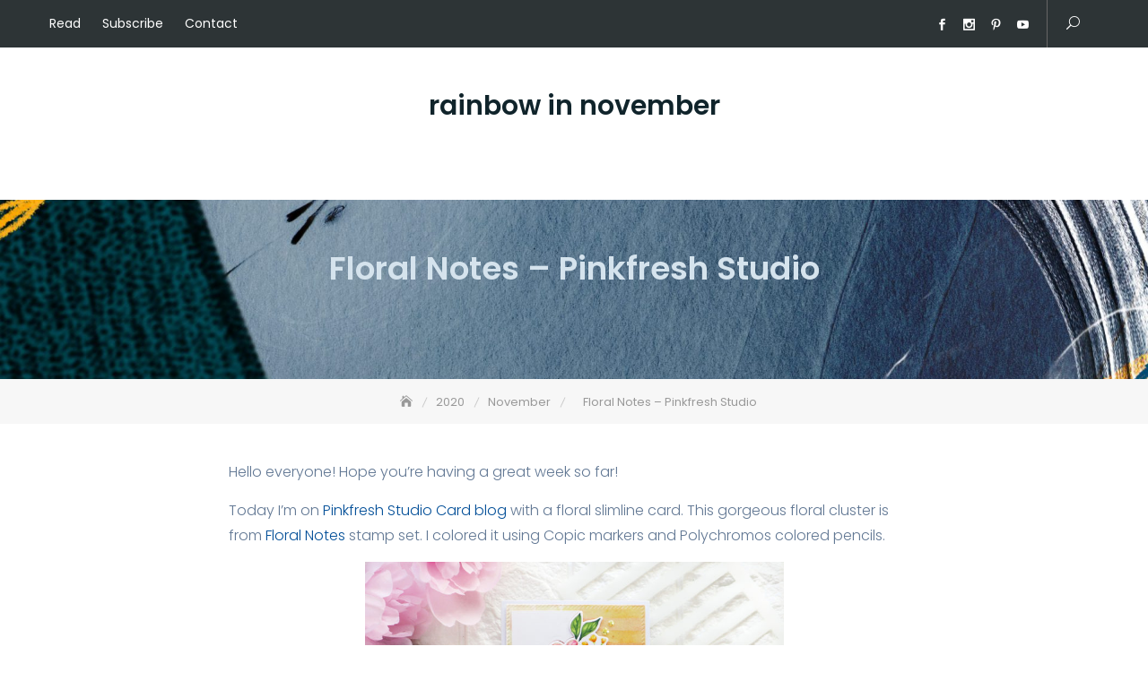

--- FILE ---
content_type: text/html; charset=UTF-8
request_url: https://rainbowinnovember.com/2020/11/floral-notes-pinkfresh-studio/
body_size: 15050
content:
<!DOCTYPE html>
<html lang="en-US">
<head>
	<meta charset="UTF-8">
	<meta name="viewport" content="width=device-width, initial-scale=1">
	<link rel="profile" href="https://gmpg.org/xfn/11">
	<title>Floral Notes &#8211; Pinkfresh Studio &#8211; rainbow in november</title>
<meta name='robots' content='max-image-preview:large' />
<link rel='dns-prefetch' href='//fonts.googleapis.com' />
<link rel="alternate" type="application/rss+xml" title="rainbow in november &raquo; Feed" href="https://rainbowinnovember.com/feed/" />
<link rel="alternate" type="application/rss+xml" title="rainbow in november &raquo; Comments Feed" href="https://rainbowinnovember.com/comments/feed/" />
<link rel="alternate" type="application/rss+xml" title="rainbow in november &raquo; Floral Notes &#8211; Pinkfresh Studio Comments Feed" href="https://rainbowinnovember.com/2020/11/floral-notes-pinkfresh-studio/feed/" />
<link rel="alternate" title="oEmbed (JSON)" type="application/json+oembed" href="https://rainbowinnovember.com/wp-json/oembed/1.0/embed?url=https%3A%2F%2Frainbowinnovember.com%2F2020%2F11%2Ffloral-notes-pinkfresh-studio%2F" />
<link rel="alternate" title="oEmbed (XML)" type="text/xml+oembed" href="https://rainbowinnovember.com/wp-json/oembed/1.0/embed?url=https%3A%2F%2Frainbowinnovember.com%2F2020%2F11%2Ffloral-notes-pinkfresh-studio%2F&#038;format=xml" />
<style id='wp-img-auto-sizes-contain-inline-css' type='text/css'>
img:is([sizes=auto i],[sizes^="auto," i]){contain-intrinsic-size:3000px 1500px}
/*# sourceURL=wp-img-auto-sizes-contain-inline-css */
</style>
<style id='wp-emoji-styles-inline-css' type='text/css'>

	img.wp-smiley, img.emoji {
		display: inline !important;
		border: none !important;
		box-shadow: none !important;
		height: 1em !important;
		width: 1em !important;
		margin: 0 0.07em !important;
		vertical-align: -0.1em !important;
		background: none !important;
		padding: 0 !important;
	}
/*# sourceURL=wp-emoji-styles-inline-css */
</style>
<link rel='stylesheet' id='wp-block-library-css' href='https://rainbowinnovember.com/wp-includes/css/dist/block-library/style.min.css?ver=6.9' type='text/css' media='all' />
<style id='wp-block-library-theme-inline-css' type='text/css'>
.wp-block-audio :where(figcaption){color:#555;font-size:13px;text-align:center}.is-dark-theme .wp-block-audio :where(figcaption){color:#ffffffa6}.wp-block-audio{margin:0 0 1em}.wp-block-code{border:1px solid #ccc;border-radius:4px;font-family:Menlo,Consolas,monaco,monospace;padding:.8em 1em}.wp-block-embed :where(figcaption){color:#555;font-size:13px;text-align:center}.is-dark-theme .wp-block-embed :where(figcaption){color:#ffffffa6}.wp-block-embed{margin:0 0 1em}.blocks-gallery-caption{color:#555;font-size:13px;text-align:center}.is-dark-theme .blocks-gallery-caption{color:#ffffffa6}:root :where(.wp-block-image figcaption){color:#555;font-size:13px;text-align:center}.is-dark-theme :root :where(.wp-block-image figcaption){color:#ffffffa6}.wp-block-image{margin:0 0 1em}.wp-block-pullquote{border-bottom:4px solid;border-top:4px solid;color:currentColor;margin-bottom:1.75em}.wp-block-pullquote :where(cite),.wp-block-pullquote :where(footer),.wp-block-pullquote__citation{color:currentColor;font-size:.8125em;font-style:normal;text-transform:uppercase}.wp-block-quote{border-left:.25em solid;margin:0 0 1.75em;padding-left:1em}.wp-block-quote cite,.wp-block-quote footer{color:currentColor;font-size:.8125em;font-style:normal;position:relative}.wp-block-quote:where(.has-text-align-right){border-left:none;border-right:.25em solid;padding-left:0;padding-right:1em}.wp-block-quote:where(.has-text-align-center){border:none;padding-left:0}.wp-block-quote.is-large,.wp-block-quote.is-style-large,.wp-block-quote:where(.is-style-plain){border:none}.wp-block-search .wp-block-search__label{font-weight:700}.wp-block-search__button{border:1px solid #ccc;padding:.375em .625em}:where(.wp-block-group.has-background){padding:1.25em 2.375em}.wp-block-separator.has-css-opacity{opacity:.4}.wp-block-separator{border:none;border-bottom:2px solid;margin-left:auto;margin-right:auto}.wp-block-separator.has-alpha-channel-opacity{opacity:1}.wp-block-separator:not(.is-style-wide):not(.is-style-dots){width:100px}.wp-block-separator.has-background:not(.is-style-dots){border-bottom:none;height:1px}.wp-block-separator.has-background:not(.is-style-wide):not(.is-style-dots){height:2px}.wp-block-table{margin:0 0 1em}.wp-block-table td,.wp-block-table th{word-break:normal}.wp-block-table :where(figcaption){color:#555;font-size:13px;text-align:center}.is-dark-theme .wp-block-table :where(figcaption){color:#ffffffa6}.wp-block-video :where(figcaption){color:#555;font-size:13px;text-align:center}.is-dark-theme .wp-block-video :where(figcaption){color:#ffffffa6}.wp-block-video{margin:0 0 1em}:root :where(.wp-block-template-part.has-background){margin-bottom:0;margin-top:0;padding:1.25em 2.375em}
/*# sourceURL=/wp-includes/css/dist/block-library/theme.min.css */
</style>
<style id='classic-theme-styles-inline-css' type='text/css'>
/*! This file is auto-generated */
.wp-block-button__link{color:#fff;background-color:#32373c;border-radius:9999px;box-shadow:none;text-decoration:none;padding:calc(.667em + 2px) calc(1.333em + 2px);font-size:1.125em}.wp-block-file__button{background:#32373c;color:#fff;text-decoration:none}
/*# sourceURL=/wp-includes/css/classic-themes.min.css */
</style>
<style id='wppb-edit-profile-style-inline-css' type='text/css'>


/*# sourceURL=https://rainbowinnovember.com/wp-content/plugins/profile-builder/assets/misc/gutenberg/blocks/build/edit-profile/style-index.css */
</style>
<style id='wppb-login-style-inline-css' type='text/css'>


/*# sourceURL=https://rainbowinnovember.com/wp-content/plugins/profile-builder/assets/misc/gutenberg/blocks/build/login/style-index.css */
</style>
<style id='wppb-recover-password-style-inline-css' type='text/css'>


/*# sourceURL=https://rainbowinnovember.com/wp-content/plugins/profile-builder/assets/misc/gutenberg/blocks/build/recover-password/style-index.css */
</style>
<style id='wppb-register-style-inline-css' type='text/css'>


/*# sourceURL=https://rainbowinnovember.com/wp-content/plugins/profile-builder/assets/misc/gutenberg/blocks/build/register/style-index.css */
</style>
<link rel='stylesheet' id='wp-components-css' href='https://rainbowinnovember.com/wp-includes/css/dist/components/style.min.css?ver=6.9' type='text/css' media='all' />
<link rel='stylesheet' id='wp-preferences-css' href='https://rainbowinnovember.com/wp-includes/css/dist/preferences/style.min.css?ver=6.9' type='text/css' media='all' />
<link rel='stylesheet' id='wp-block-editor-css' href='https://rainbowinnovember.com/wp-includes/css/dist/block-editor/style.min.css?ver=6.9' type='text/css' media='all' />
<link rel='stylesheet' id='wp-reusable-blocks-css' href='https://rainbowinnovember.com/wp-includes/css/dist/reusable-blocks/style.min.css?ver=6.9' type='text/css' media='all' />
<link rel='stylesheet' id='wp-patterns-css' href='https://rainbowinnovember.com/wp-includes/css/dist/patterns/style.min.css?ver=6.9' type='text/css' media='all' />
<link rel='stylesheet' id='wp-editor-css' href='https://rainbowinnovember.com/wp-includes/css/dist/editor/style.min.css?ver=6.9' type='text/css' media='all' />
<link rel='stylesheet' id='cb-common-css-css' href='https://rainbowinnovember.com/wp-content/plugins/creative-blocks/dist/blocks.style.build.css?ver=6.9' type='text/css' media='all' />
<link rel='stylesheet' id='font-awesome-css' href='https://rainbowinnovember.com/wp-content/plugins/elementor/assets/lib/font-awesome/css/font-awesome.min.css?ver=4.7.0' type='text/css' media='all' />
<link rel='stylesheet' id='mpp_gutenberg-css' href='https://rainbowinnovember.com/wp-content/plugins/profile-builder/add-ons-free/user-profile-picture/dist/blocks.style.build.css?ver=2.6.0' type='text/css' media='all' />
<style id='global-styles-inline-css' type='text/css'>
:root{--wp--preset--aspect-ratio--square: 1;--wp--preset--aspect-ratio--4-3: 4/3;--wp--preset--aspect-ratio--3-4: 3/4;--wp--preset--aspect-ratio--3-2: 3/2;--wp--preset--aspect-ratio--2-3: 2/3;--wp--preset--aspect-ratio--16-9: 16/9;--wp--preset--aspect-ratio--9-16: 9/16;--wp--preset--color--black: #000000;--wp--preset--color--cyan-bluish-gray: #abb8c3;--wp--preset--color--white: #ffffff;--wp--preset--color--pale-pink: #f78da7;--wp--preset--color--vivid-red: #cf2e2e;--wp--preset--color--luminous-vivid-orange: #ff6900;--wp--preset--color--luminous-vivid-amber: #fcb900;--wp--preset--color--light-green-cyan: #7bdcb5;--wp--preset--color--vivid-green-cyan: #00d084;--wp--preset--color--pale-cyan-blue: #8ed1fc;--wp--preset--color--vivid-cyan-blue: #0693e3;--wp--preset--color--vivid-purple: #9b51e0;--wp--preset--color--tan: #E6DBAD;--wp--preset--color--yellow: #FDE64B;--wp--preset--color--orange: #ED7014;--wp--preset--color--red: #D0312D;--wp--preset--color--pink: #0081FE;--wp--preset--color--purple: #A32CC4;--wp--preset--color--blue: #3A43BA;--wp--preset--color--green: #67B930;--wp--preset--color--brown: #231709;--wp--preset--color--grey: #6C626D;--wp--preset--gradient--vivid-cyan-blue-to-vivid-purple: linear-gradient(135deg,rgb(6,147,227) 0%,rgb(155,81,224) 100%);--wp--preset--gradient--light-green-cyan-to-vivid-green-cyan: linear-gradient(135deg,rgb(122,220,180) 0%,rgb(0,208,130) 100%);--wp--preset--gradient--luminous-vivid-amber-to-luminous-vivid-orange: linear-gradient(135deg,rgb(252,185,0) 0%,rgb(255,105,0) 100%);--wp--preset--gradient--luminous-vivid-orange-to-vivid-red: linear-gradient(135deg,rgb(255,105,0) 0%,rgb(207,46,46) 100%);--wp--preset--gradient--very-light-gray-to-cyan-bluish-gray: linear-gradient(135deg,rgb(238,238,238) 0%,rgb(169,184,195) 100%);--wp--preset--gradient--cool-to-warm-spectrum: linear-gradient(135deg,rgb(74,234,220) 0%,rgb(151,120,209) 20%,rgb(207,42,186) 40%,rgb(238,44,130) 60%,rgb(251,105,98) 80%,rgb(254,248,76) 100%);--wp--preset--gradient--blush-light-purple: linear-gradient(135deg,rgb(255,206,236) 0%,rgb(152,150,240) 100%);--wp--preset--gradient--blush-bordeaux: linear-gradient(135deg,rgb(254,205,165) 0%,rgb(254,45,45) 50%,rgb(107,0,62) 100%);--wp--preset--gradient--luminous-dusk: linear-gradient(135deg,rgb(255,203,112) 0%,rgb(199,81,192) 50%,rgb(65,88,208) 100%);--wp--preset--gradient--pale-ocean: linear-gradient(135deg,rgb(255,245,203) 0%,rgb(182,227,212) 50%,rgb(51,167,181) 100%);--wp--preset--gradient--electric-grass: linear-gradient(135deg,rgb(202,248,128) 0%,rgb(113,206,126) 100%);--wp--preset--gradient--midnight: linear-gradient(135deg,rgb(2,3,129) 0%,rgb(40,116,252) 100%);--wp--preset--font-size--small: 12px;--wp--preset--font-size--medium: 20px;--wp--preset--font-size--large: 36px;--wp--preset--font-size--x-large: 42px;--wp--preset--font-size--regular: 16px;--wp--preset--font-size--larger: 36px;--wp--preset--font-size--huge: 48px;--wp--preset--spacing--20: 0.44rem;--wp--preset--spacing--30: 0.67rem;--wp--preset--spacing--40: 1rem;--wp--preset--spacing--50: 1.5rem;--wp--preset--spacing--60: 2.25rem;--wp--preset--spacing--70: 3.38rem;--wp--preset--spacing--80: 5.06rem;--wp--preset--shadow--natural: 6px 6px 9px rgba(0, 0, 0, 0.2);--wp--preset--shadow--deep: 12px 12px 50px rgba(0, 0, 0, 0.4);--wp--preset--shadow--sharp: 6px 6px 0px rgba(0, 0, 0, 0.2);--wp--preset--shadow--outlined: 6px 6px 0px -3px rgb(255, 255, 255), 6px 6px rgb(0, 0, 0);--wp--preset--shadow--crisp: 6px 6px 0px rgb(0, 0, 0);}:where(.is-layout-flex){gap: 0.5em;}:where(.is-layout-grid){gap: 0.5em;}body .is-layout-flex{display: flex;}.is-layout-flex{flex-wrap: wrap;align-items: center;}.is-layout-flex > :is(*, div){margin: 0;}body .is-layout-grid{display: grid;}.is-layout-grid > :is(*, div){margin: 0;}:where(.wp-block-columns.is-layout-flex){gap: 2em;}:where(.wp-block-columns.is-layout-grid){gap: 2em;}:where(.wp-block-post-template.is-layout-flex){gap: 1.25em;}:where(.wp-block-post-template.is-layout-grid){gap: 1.25em;}.has-black-color{color: var(--wp--preset--color--black) !important;}.has-cyan-bluish-gray-color{color: var(--wp--preset--color--cyan-bluish-gray) !important;}.has-white-color{color: var(--wp--preset--color--white) !important;}.has-pale-pink-color{color: var(--wp--preset--color--pale-pink) !important;}.has-vivid-red-color{color: var(--wp--preset--color--vivid-red) !important;}.has-luminous-vivid-orange-color{color: var(--wp--preset--color--luminous-vivid-orange) !important;}.has-luminous-vivid-amber-color{color: var(--wp--preset--color--luminous-vivid-amber) !important;}.has-light-green-cyan-color{color: var(--wp--preset--color--light-green-cyan) !important;}.has-vivid-green-cyan-color{color: var(--wp--preset--color--vivid-green-cyan) !important;}.has-pale-cyan-blue-color{color: var(--wp--preset--color--pale-cyan-blue) !important;}.has-vivid-cyan-blue-color{color: var(--wp--preset--color--vivid-cyan-blue) !important;}.has-vivid-purple-color{color: var(--wp--preset--color--vivid-purple) !important;}.has-black-background-color{background-color: var(--wp--preset--color--black) !important;}.has-cyan-bluish-gray-background-color{background-color: var(--wp--preset--color--cyan-bluish-gray) !important;}.has-white-background-color{background-color: var(--wp--preset--color--white) !important;}.has-pale-pink-background-color{background-color: var(--wp--preset--color--pale-pink) !important;}.has-vivid-red-background-color{background-color: var(--wp--preset--color--vivid-red) !important;}.has-luminous-vivid-orange-background-color{background-color: var(--wp--preset--color--luminous-vivid-orange) !important;}.has-luminous-vivid-amber-background-color{background-color: var(--wp--preset--color--luminous-vivid-amber) !important;}.has-light-green-cyan-background-color{background-color: var(--wp--preset--color--light-green-cyan) !important;}.has-vivid-green-cyan-background-color{background-color: var(--wp--preset--color--vivid-green-cyan) !important;}.has-pale-cyan-blue-background-color{background-color: var(--wp--preset--color--pale-cyan-blue) !important;}.has-vivid-cyan-blue-background-color{background-color: var(--wp--preset--color--vivid-cyan-blue) !important;}.has-vivid-purple-background-color{background-color: var(--wp--preset--color--vivid-purple) !important;}.has-black-border-color{border-color: var(--wp--preset--color--black) !important;}.has-cyan-bluish-gray-border-color{border-color: var(--wp--preset--color--cyan-bluish-gray) !important;}.has-white-border-color{border-color: var(--wp--preset--color--white) !important;}.has-pale-pink-border-color{border-color: var(--wp--preset--color--pale-pink) !important;}.has-vivid-red-border-color{border-color: var(--wp--preset--color--vivid-red) !important;}.has-luminous-vivid-orange-border-color{border-color: var(--wp--preset--color--luminous-vivid-orange) !important;}.has-luminous-vivid-amber-border-color{border-color: var(--wp--preset--color--luminous-vivid-amber) !important;}.has-light-green-cyan-border-color{border-color: var(--wp--preset--color--light-green-cyan) !important;}.has-vivid-green-cyan-border-color{border-color: var(--wp--preset--color--vivid-green-cyan) !important;}.has-pale-cyan-blue-border-color{border-color: var(--wp--preset--color--pale-cyan-blue) !important;}.has-vivid-cyan-blue-border-color{border-color: var(--wp--preset--color--vivid-cyan-blue) !important;}.has-vivid-purple-border-color{border-color: var(--wp--preset--color--vivid-purple) !important;}.has-vivid-cyan-blue-to-vivid-purple-gradient-background{background: var(--wp--preset--gradient--vivid-cyan-blue-to-vivid-purple) !important;}.has-light-green-cyan-to-vivid-green-cyan-gradient-background{background: var(--wp--preset--gradient--light-green-cyan-to-vivid-green-cyan) !important;}.has-luminous-vivid-amber-to-luminous-vivid-orange-gradient-background{background: var(--wp--preset--gradient--luminous-vivid-amber-to-luminous-vivid-orange) !important;}.has-luminous-vivid-orange-to-vivid-red-gradient-background{background: var(--wp--preset--gradient--luminous-vivid-orange-to-vivid-red) !important;}.has-very-light-gray-to-cyan-bluish-gray-gradient-background{background: var(--wp--preset--gradient--very-light-gray-to-cyan-bluish-gray) !important;}.has-cool-to-warm-spectrum-gradient-background{background: var(--wp--preset--gradient--cool-to-warm-spectrum) !important;}.has-blush-light-purple-gradient-background{background: var(--wp--preset--gradient--blush-light-purple) !important;}.has-blush-bordeaux-gradient-background{background: var(--wp--preset--gradient--blush-bordeaux) !important;}.has-luminous-dusk-gradient-background{background: var(--wp--preset--gradient--luminous-dusk) !important;}.has-pale-ocean-gradient-background{background: var(--wp--preset--gradient--pale-ocean) !important;}.has-electric-grass-gradient-background{background: var(--wp--preset--gradient--electric-grass) !important;}.has-midnight-gradient-background{background: var(--wp--preset--gradient--midnight) !important;}.has-small-font-size{font-size: var(--wp--preset--font-size--small) !important;}.has-medium-font-size{font-size: var(--wp--preset--font-size--medium) !important;}.has-large-font-size{font-size: var(--wp--preset--font-size--large) !important;}.has-x-large-font-size{font-size: var(--wp--preset--font-size--x-large) !important;}
:where(.wp-block-post-template.is-layout-flex){gap: 1.25em;}:where(.wp-block-post-template.is-layout-grid){gap: 1.25em;}
:where(.wp-block-term-template.is-layout-flex){gap: 1.25em;}:where(.wp-block-term-template.is-layout-grid){gap: 1.25em;}
:where(.wp-block-columns.is-layout-flex){gap: 2em;}:where(.wp-block-columns.is-layout-grid){gap: 2em;}
:root :where(.wp-block-pullquote){font-size: 1.5em;line-height: 1.6;}
/*# sourceURL=global-styles-inline-css */
</style>
<link rel='stylesheet' id='jquery-ui-smoothness-css' href='https://rainbowinnovember.com/wp-content/plugins/creative-blocks/vendors/jquery-ui.css?ver=1.12.1' type='text/css' media='all' />
<link rel='stylesheet' id='email-subscribers-css' href='https://rainbowinnovember.com/wp-content/plugins/email-subscribers/lite/public/css/email-subscribers-public.css?ver=5.9.13' type='text/css' media='all' />
<link rel='stylesheet' id='ivory-search-styles-css' href='https://rainbowinnovember.com/wp-content/plugins/add-search-to-menu/public/css/ivory-search.min.css?ver=5.5.13' type='text/css' media='all' />
<link rel='stylesheet' id='bootstrap-css' href='https://rainbowinnovember.com/wp-content/themes/blogto/assets/vendors/bootstrap/css/bootstrap.min.css?ver=1743933285' type='text/css' media='all' />
<link rel='stylesheet' id='kfi-icons-css' href='https://rainbowinnovember.com/wp-content/themes/blogto/assets/vendors/kf-icons/css/style.css?ver=1743933285' type='text/css' media='all' />
<link rel='stylesheet' id='owlcarousel-css' href='https://rainbowinnovember.com/wp-content/themes/blogto/assets/vendors/OwlCarousel2-2.2.1/assets/owl.carousel.min.css?ver=1743933285' type='text/css' media='all' />
<link rel='stylesheet' id='owlcarousel-theme-css' href='https://rainbowinnovember.com/wp-content/themes/blogto/assets/vendors/OwlCarousel2-2.2.1/assets/owl.theme.default.min.css?ver=1743933285' type='text/css' media='all' />
<link rel='stylesheet' id='colorbox-css' href='https://rainbowinnovember.com/wp-content/themes/blogto/assets/vendors/colorbox/css/colorbox.min.css?ver=1743933285' type='text/css' media='all' />
<link rel='stylesheet' id='blogto-blocks-css' href='https://rainbowinnovember.com/wp-content/themes/blogto/assets/css/blocks.min.css?ver=1743933285' type='text/css' media='all' />
<link rel='stylesheet' id='chld_thm_cfg_parent-css' href='https://rainbowinnovember.com/wp-content/themes/blogto/style.css?ver=1743933285' type='text/css' media='all' />
<link rel='stylesheet' id='blogto-google-fonts-css' href='//fonts.googleapis.com/css?family=Poppins:300,400,400i,500,600,700,800,900' type='text/css' media='all' />
<link rel='stylesheet' id='blogto-style-css' href='https://rainbowinnovember.com/wp-content/themes/tyoocat/style.css?ver=1743933285' type='text/css' media='all' />
<link rel='stylesheet' id='wppb_stylesheet-css' href='https://rainbowinnovember.com/wp-content/plugins/profile-builder/assets/css/style-front-end.css?ver=3.15.2' type='text/css' media='all' />
<script type="text/javascript" src="https://rainbowinnovember.com/wp-includes/js/jquery/jquery.min.js?ver=3.7.1" id="jquery-core-js"></script>
<script type="text/javascript" src="https://rainbowinnovember.com/wp-includes/js/jquery/jquery-migrate.min.js?ver=3.4.1" id="jquery-migrate-js"></script>
<link rel="https://api.w.org/" href="https://rainbowinnovember.com/wp-json/" /><link rel="alternate" title="JSON" type="application/json" href="https://rainbowinnovember.com/wp-json/wp/v2/posts/5052" /><link rel="EditURI" type="application/rsd+xml" title="RSD" href="https://rainbowinnovember.com/xmlrpc.php?rsd" />
<meta name="generator" content="WordPress 6.9" />
<link rel="canonical" href="https://rainbowinnovember.com/2020/11/floral-notes-pinkfresh-studio/" />
<link rel='shortlink' href='https://rainbowinnovember.com/?p=5052' />
<!-- start Simple Custom CSS and JS -->
<style type="text/css">
.single-post .site-header .site-branding{margin-top:0!important;}.single-post #primary-menu{margin-top:0px!important;}/*.single-post #masthead > div > div > div.col-xs-9.col-sm-7.col-md-12{display:none!important;}*/.single-post #masthead > div > div > div.col-xs-9.col-sm-7.col-md-12 > div > div > p.site-description{display:none!important;}.single-post .site-header.site-alternate-header .site-branding .site-title, .single-post .site-header.site-alternate-header .site-branding .site-title a{font-size:30px!important;}.single-post .site-header.site-alternate-header .main-navigation{display:none!important;}.single-post .site-header.site-alternate-header .site-branding-outer {text-align: center;padding-top: 5px!important;padding-bottom: 15px!important;}#menu-footer-menu{margin-right:90px!important;}</style>
<!-- end Simple Custom CSS and JS -->
<!-- Analytics by WP Statistics - https://wp-statistics.com -->
<link rel="pingback" href="https://rainbowinnovember.com/xmlrpc.php">
	<style type="text/css">
		.offcanvas-menu-open .kt-offcanvas-overlay {
		    position: fixed;
		    width: 100%;
		    height: 100%;
		    background: rgba(0, 0, 0, 0.7);
		    opacity: 1;
		    z-index: 9;
		    top: 0px;
		}

		.kt-offcanvas-overlay {
		    width: 0;
		    height: 0;
		    opacity: 0;
		    transition: opacity 0.5s;
		}

				
		.masonry-grid.wrap-post-list {
			width: 100% !important;
		}

		
		.block-callback {
		   background-image: url(/wp-content/uploads/2020/05/image-from-rawpixel-id-393514-jpeg-scaled.jpg );
		 }

		/*======================================*/
		/* Site title */
		/*======================================*/
		.site-header .site-branding .site-title,
		.site-header .site-branding .site-title a {
			color: #10242b;
		} 

		/*======================================*/
		/* Tagline title */
		/*======================================*/
		.site-header .site-branding .site-description {
			color: #4d4d4d;
		}

		/*======================================*/
		/* Primary color */
		/*======================================*/

		/*======================================*/
		/* Background Primary color */
		/*======================================*/
		#go-top span:hover, #go-top span:focus, #go-top span:active, .page-numbers.current,
		.searchform .search-button, .button-primary, .wrap-detail-page .contact-form-section input[type="submit"], .wrap-detail-page .kt-contact-form-area .form-group input.form-control[type="submit"], .block-grid .post-content .post-content-inner span.cat a, .block-grid .post-content .post-content-inner .button-container .post-footer-detail .post-format-outer > span span, .comments-area .comment-respond .comment-form .submit, .wrap-detail-page form input[type="submit"], .widget.widget_mc4wp_form_widget input[type="submit"] {
			background-color: #ffcccc		}

		/*======================================*/
		/* Primary border color */
		/*======================================*/
		#go-top span:hover, #go-top span:focus, #go-top span:active,
		.main-navigation ul ul, .page-numbers.current,
		.searchform .search-button, .button-primary, .wrap-detail-page .contact-form-section input[type="submit"], .wrap-detail-page .kt-contact-form-area .form-group input.form-control[type="submit"], .comments-area .comment-respond .comment-form .submit, .wrap-detail-page form input[type="submit"], .widget.widget_mc4wp_form_widget input[type="submit"] {
			border-color: #ffcccc		}

	</style>
	<meta name="generator" content="Elementor 3.34.1; features: additional_custom_breakpoints; settings: css_print_method-external, google_font-enabled, font_display-auto">
			<style>
				.e-con.e-parent:nth-of-type(n+4):not(.e-lazyloaded):not(.e-no-lazyload),
				.e-con.e-parent:nth-of-type(n+4):not(.e-lazyloaded):not(.e-no-lazyload) * {
					background-image: none !important;
				}
				@media screen and (max-height: 1024px) {
					.e-con.e-parent:nth-of-type(n+3):not(.e-lazyloaded):not(.e-no-lazyload),
					.e-con.e-parent:nth-of-type(n+3):not(.e-lazyloaded):not(.e-no-lazyload) * {
						background-image: none !important;
					}
				}
				@media screen and (max-height: 640px) {
					.e-con.e-parent:nth-of-type(n+2):not(.e-lazyloaded):not(.e-no-lazyload),
					.e-con.e-parent:nth-of-type(n+2):not(.e-lazyloaded):not(.e-no-lazyload) * {
						background-image: none !important;
					}
				}
			</style>
				<style id="blogto-custom-header-styles" type="text/css">
		.wrap-inner-banner .page-header .page-title,
		body.home.page .wrap-inner-banner .page-header .page-title {
			color: #d5e3ed;
		}
	</style>
<link rel="icon" href="https://rainbowinnovember.com/wp-content/uploads/2020/05/cropped-Rainbow-32x32.png" sizes="32x32" />
<link rel="icon" href="https://rainbowinnovember.com/wp-content/uploads/2020/05/cropped-Rainbow-192x192.png" sizes="192x192" />
<link rel="apple-touch-icon" href="https://rainbowinnovember.com/wp-content/uploads/2020/05/cropped-Rainbow-180x180.png" />
<meta name="msapplication-TileImage" content="https://rainbowinnovember.com/wp-content/uploads/2020/05/cropped-Rainbow-270x270.png" />
		<style type="text/css" id="wp-custom-css">
			.comments-area .comment-respond .logged-in-as a {color:#007b9d!important;}.comments-area .comment-respond .logged-in-as a:hover {color:#105677!important;}.nav-links a:hover{color:#007b9d!important;}.nav-links a:before:hover{color:#007b9d!important;}/*.block-slider,.home-slider,.owl-stage-outer,.owl-stage,.owl-item,.slide-item{height:300px!important;}.block-slider .banner-overlay, .block-slider .post-content-overlay .post-thumb figure a, .post-content-overlay .post-thumb figure .block-slider a{padding:40px!important;}*/.section-banner-wrap,.wrap-inner-banner,.wrap-inner-banner .container,.page-header{height:200px!important;padding-top:0;}.page-header{padding-top:15px!important;}.cat{display:none!important;}#masthead{min-height:100%;background:linear-gradient(0deg, rgba(255, 255, 255, 0.3), rgba(255, 255, 255, 0.3)), url(https://i.ibb.co/pdFgFVz/snezhana-hulak-TWOVZh-Ck0t-Y-unsplash.jpg);background-size:cover;color:#ffffff!important;background-position: center 30%;border-bottom:50px solid #ffffff;border-top:10px solid #ffffff;}.main-navigation ul.primary-menu > .current_page_item > a, .main-navigation ul.primary-menu > .current-menu-item > a{color:#000000;}.main-navigation ul.primary-menu > .current_page_item > a, .main-navigation ul.primary-menu > .current-menu-item > a{border-color:#000000;}.site-header.site-alternate-header .main-navigation{border-top:0!important;padding-top:0!important;}.site-header.site-alternate-header .site-branding .site-description{border-left:1px solid #000000;}.site-title a:hover, .menu-item a:hover, .post-title a:hover, .cat-item a:hover, .button-container a:hover{color:#FC8888!important;}.top-header-menu li a:hover, #menu-social-menu li a:hover, .search-icon a:hover{color:#FFCCCC!important;}.button-primary,.page-numbers.current,.kfi .kfi-pushpin-alt,.es_subscription_form_submit.es_submit_button.es_textbox_button{background-color:#FFCCCC!important;border-color:#FFCCCC!important;color:#000000!important;}.button-primary:hover, .page-numbers:hover, .page-numbers.current:hover, .es_subscription_form_submit.es_submit_button.es_textbox_button:hover{background-color:#000000!important;color:#ffffff!important;border-color:#000000!important;}#primary-menu{margin-top:100px;}.site-branding{margin-top:100px;}.emaillist form label{font-weight:400!important;}.post-text a:hover, .instagram-title a:hover{color:#0085ba!important;}.post-text a, .instagram-title a{white-space:nowrap!important;}*{text-transform:none;}.post-content-inner{color:#627894!important;}		</style>
		</head>

<body class="wp-singular post-template-default single single-post postid-5052 single-format-standard wp-theme-blogto wp-child-theme-tyoocat blogto elementor-default elementor-kit-9232">

	<div id="site-loader">
		<div class="site-loader-inner">
			<img src="https://rainbowinnovember.com/wp-content/themes/blogto/assets/images/placeholder/loader.gif" alt="Site Loader">		</div>
	</div>

	<div id="page" class="site">
		<a class="skip-link screen-reader-text" href="#content">
			Skip to content		</a>
		<div id="offcanvas-menu">
	<div class="close-offcanvas-menu">
		<span class="kfi kfi-close"></span>
	</div>
	<div id="primary-nav-offcanvas" class="offcanvas-navigation">
		<ul id="primary-menu" class="primary-menu"><li id="menu-item-34" class="menu-item menu-item-type-custom menu-item-object-custom menu-item-home menu-item-34"><a href="https://rainbowinnovember.com">Home</a></li>
<li id="menu-item-35" class="menu-item menu-item-type-post_type menu-item-object-page menu-item-35"><a href="https://rainbowinnovember.com/resume/">Design resume</a></li>
</ul>	</div>
</div>				<header class="wrapper top-header">
			<div class="container">
				<div class="row">
					<div class="col-xs-12 col-sm-6 col-md-6">
						<div class="top-header-left">
							<div class="top-header-menu">
								<ul id="top-header-menu" class="top-header-menu"><li id="menu-item-68" class="menu-item menu-item-type-custom menu-item-object-custom menu-item-home menu-item-68"><a href="https://rainbowinnovember.com">Read</a></li>
<li id="menu-item-67" class="menu-item menu-item-type-post_type menu-item-object-page menu-item-67"><a href="https://rainbowinnovember.com/subscribe/">Subscribe</a></li>
<li id="menu-item-69" class="menu-item menu-item-type-custom menu-item-object-custom menu-item-69"><a href="/cdn-cgi/l/email-protection#fe8a9f9b9b8b90d0879191cfcfbe99939f9792d09d9193">Contact</a></li>
</ul>							</div>
						</div>
					</div>
					<div class="col-xs-12 col-sm-6 col-md-6">
						<div class="top-header-right">
						<div class="socialgroup">
							<ul id="menu-social-menu" class="menu"><li id="menu-item-71" class="menu-item menu-item-type-custom menu-item-object-custom menu-item-71"><a href="https://www.facebook.com/tyoocat/">facebook</a></li>
<li id="menu-item-37" class="menu-item menu-item-type-custom menu-item-object-custom menu-item-37"><a href="https://instagram.com/tyoocat">instagram</a></li>
<li id="menu-item-39" class="menu-item menu-item-type-custom menu-item-object-custom menu-item-39"><a href="https://pinterest.com/tyoocat/my-cards/">pinterest</a></li>
<li id="menu-item-40" class="menu-item menu-item-type-custom menu-item-object-custom menu-item-40"><a href="https://www.youtube.com/c/taeeunyoocards">youtube</a></li>
</ul>						</div>
													<span class="search-icon">
								<a href="#">
									<button aria-expanded="false">
										<span class="kfi kfi-search" aria-hidden="true"></span>
									</button>
								</a>
								<div id="search-form">
									<form role="search" method="get" id="searchform" class="searchform" action="https://rainbowinnovember.com/">
				<div>
					<label class="screen-reader-text" for="s">Search for:</label>
					<input type="text" value="" name="s" id="s" />
					<input type="submit" id="searchsubmit" value="Search" />
				</div>
			<button type="submit" class="search-button"><span class="kfi kfi-search"></span></button></form>								</div><!-- /#search-form -->
							</span>
																		</div>
					</div>
				</div>
			</div>
		</header>
							<header id="masthead" class="wrapper site-header site-alternate-header" role="banner">
				<div class="container">
					<div class="row">
						<div class="col-xs-9 col-sm-7 col-md-12">
							<div class="site-branding-outer clearfix">
	<div class="site-branding">
					<p class="site-title">
					<a href="https://rainbowinnovember.com/" rel="home">
						rainbow in november					</a>
				</p>
				<p class="site-description">
				handmade cards by TaeEun Yoo			</p>
		</div><!-- .site-branding -->
</div>						</div>
						<div class="hidden-xs hidden-sm" id="primary-nav-container">
							<div class="wrap-nav main-navigation">
								<div id="navigation">
								    <nav id="site-navigation" class="main-navigation" role="navigation" aria-label="Primary Menu">
										<ul id="primary-menu" class="primary-menu"><li class="menu-item menu-item-type-custom menu-item-object-custom menu-item-home menu-item-34"><a href="https://rainbowinnovember.com">Home</a></li>
<li class="menu-item menu-item-type-post_type menu-item-object-page menu-item-35"><a href="https://rainbowinnovember.com/resume/">Design resume</a></li>
</ul>								    </nav>
								</div>
							</div>
						</div>
						<div class="col-xs-3 col-sm-5 visible-xs visible-sm" id="header-bottom-right-outer">
							<div class="header-bottom-right">
								<span class="alt-menu-icon visible-sm">
									<a class="offcanvas-menu-toggler" href="#">
										<span class="kfi kfi-menu"></span>
									</a>
								</span>
							</div>
						</div>
					</div>
				</div>
			</header><!-- alternate-header -->

		
		<div id="content" class="wrapper site-main">


<section class="wrapper section-banner-wrap">
	<div class="wrap-inner-banner" style="background-image: url('/wp-content/uploads/2020/05/cropped-image-from-rawpixel-id-2209814-jpeg-scaled-2.jpg')">
		<div class="container">
			<header class="page-header">
				<div class="inner-header-content">
					<h1 class="page-title">Floral Notes &#8211; Pinkfresh Studio</h1>
									</div>
			</header>
		</div>
	</div>	
			<div class="breadcrumb-wrap">
			<div class="container">
				<nav role="navigation" aria-label="Breadcrumbs" class="breadcrumb-trail breadcrumbs" itemprop="breadcrumb"><ul class="trail-items" itemscope itemtype="http://schema.org/BreadcrumbList"><meta name="numberOfItems" content="4" /><meta name="itemListOrder" content="Ascending" /><li itemprop="itemListElement" itemscope itemtype="http://schema.org/ListItem" class="trail-item trail-begin"><a href="https://rainbowinnovember.com/" rel="home" itemprop="item"><span itemprop="name">Home</span></a><meta itemprop="position" content="1" /></li><li itemprop="itemListElement" itemscope itemtype="http://schema.org/ListItem" class="trail-item"><a href="https://rainbowinnovember.com/2020/" itemprop="item"><span itemprop="name">2020</span></a><meta itemprop="position" content="2" /></li><li itemprop="itemListElement" itemscope itemtype="http://schema.org/ListItem" class="trail-item"><a href="https://rainbowinnovember.com/2020/11/" itemprop="item"><span itemprop="name">November</span></a><meta itemprop="position" content="3" /></li><li itemprop="itemListElement" itemscope itemtype="http://schema.org/ListItem" class="trail-item trail-end"><span itemprop="item"><span itemprop="name">Floral Notes &#8211; Pinkfresh Studio</span></span><meta itemprop="position" content="4" /></li></ul></nav>			</div>
		</div>
	</section><section class="wrapper wrap-detail-page" id="main-content">
	<div class="container">
		<div class="row">
													<div class="col-xs-12 col-sm-12 col-md-8 col-md-offset-2">
					<main id="main" class="post-main-content" role="main">
						<article id="post-5052" class="post-content post-5052 post type-post status-publish format-standard has-post-thumbnail hentry category-pinkfresh-studio tag-pinkfresh-studio tag-pinkfresh-studio-blog">
    <div class="post-content-inner">
        <div class="post-text">
            
<p>Hello everyone! Hope you&#8217;re having a great week so far! </p>



<p>Today I&#8217;m on <a href="https://www.pinkfreshstudio.com/blogs/card-inspirations/floral-notes-taeeun-yoo" target="_blank" rel="noreferrer noopener">Pinkfresh Studio Card blog</a> with a floral slimline card. This gorgeous floral cluster is from <a rel="noreferrer noopener" href="https://shrsl.com/2jvrd" target="_blank">Floral Notes</a> stamp set. I colored it using Copic markers and Polychromos colored pencils.</p>



<div class="wp-block-image"><figure class="aligncenter size-large is-resized"><img fetchpriority="high" decoding="async" src="/wp-content/uploads/2020/11/Floral-Notes-TaeEun-Yoo1-2555653-1024x1024.jpg" alt="floral-notes-taeeun-yoo1" class="wp-image-5054" width="467" height="467" srcset="https://rainbowinnovember.com/wp-content/uploads/2020/11/Floral-Notes-TaeEun-Yoo1-2555653.jpg 1024w, https://rainbowinnovember.com/wp-content/uploads/2020/11/Floral-Notes-TaeEun-Yoo1-2555653-300x300.jpg 300w, https://rainbowinnovember.com/wp-content/uploads/2020/11/Floral-Notes-TaeEun-Yoo1-2555653-150x150.jpg 150w, https://rainbowinnovember.com/wp-content/uploads/2020/11/Floral-Notes-TaeEun-Yoo1-2555653-768x768.jpg 768w, https://rainbowinnovember.com/wp-content/uploads/2020/11/Floral-Notes-TaeEun-Yoo1-2555653-24x24.jpg 24w, https://rainbowinnovember.com/wp-content/uploads/2020/11/Floral-Notes-TaeEun-Yoo1-2555653-48x48.jpg 48w, https://rainbowinnovember.com/wp-content/uploads/2020/11/Floral-Notes-TaeEun-Yoo1-2555653-96x96.jpg 96w" sizes="(max-width: 467px) 100vw, 467px" /></figure></div>



<p>Please hop over to <a href="https://www.pinkfreshstudio.com/blogs/card-inspirations/floral-notes-taeeun-yoo" target="_blank" rel="noreferrer noopener">Pinkfresh Studio Card blog</a> to get more details! </p>



<p>Thank you so much for stopping by today 🙂 ! </p>



<p>Hugs,</p>



<p><strong><em>TaeEun</em></strong></p>



<p class="has-text-align-center has-small-font-size"><em><span style="color:#9ab3be" class="has-inline-color">I participate in the affiliate program of Pinkfresh Studio. It means I earn a small commission at no additional cost to you each time you click through and purchase the product(s) shared here. Thank you for your support :). </span></em></p>
        </div>
        		<footer class="post-footer">
            <div class="detail">

            	<!-- Hide this section in single page  -->
            					
					<span class="screen-reader-text">Posted on</span>
	<span class="posted-on">
		<a href="https://rainbowinnovember.com/2020/11/11/" rel="bookmark">
			<time class="entry-date published" datetime="2020-11-11T14:00:00+01:00">November 11, 2020</time><time class="updated" datetime="2020-11-03T23:36:57+01:00">November 3, 2020</time>		</a>
	</span>
	<span class="divider">/</span>
					
				<span class="comment-link">
					<a href="https://rainbowinnovember.com/2020/11/floral-notes-pinkfresh-studio/#comments">

						5					</a>
				</span>

				
											<span class="divider">/</span>
						<span class="tag-links">
							<span class="screen-reader-text">
								Tags							</span>
							<a href="https://rainbowinnovember.com/tag/pinkfresh-studio/" rel="tag">Pinkfresh Studio</a>, <a href="https://rainbowinnovember.com/tag/pinkfresh-studio-blog/" rel="tag">Pinkfresh Studio blog</a>						</span>
					
													<span class="cat-links">
						<span class="screen-reader-text">
							Categories						</span>
						<a href="https://rainbowinnovember.com/category/pinkfresh-studio/" rel="category tag">Pinkfresh Studio</a>					</span>
							</div>
		</footer>
	    </div>
</article><div class="author-detail">
	<div class="author">
		<a href="https://rainbowinnovember.com/author/taeeun/">
		    <img width="100" height="100" src="https://rainbowinnovember.com/wp-content/uploads/2020/05/Profil-kl.jpg" class="avatar avatar-100 photo" alt="" decoding="async" srcset="https://rainbowinnovember.com/wp-content/uploads/2020/05/Profil-kl.jpg 113w, https://rainbowinnovember.com/wp-content/uploads/2020/05/Profil-kl-24x24.jpg 24w, https://rainbowinnovember.com/wp-content/uploads/2020/05/Profil-kl-48x48.jpg 48w, https://rainbowinnovember.com/wp-content/uploads/2020/05/Profil-kl-96x96.jpg 96w" sizes="(max-width: 100px) 100vw, 100px" />		</a>
	</div>
	<div class="author-content no-author-text">
		<h3 class="author-name">
			<span>Post Author:</span> 
			TaeEun Yoo		</h3>
			</div>
</div>
<div id="comments" class="comments-area">
			<h2 class="comments-title">
			5 Replies to &ldquo;Floral Notes &#8211; Pinkfresh Studio&rdquo;		</h2>

		<ol class="comment-list">
					<li id="comment-1448" class="comment even thread-even depth-1">
			<article id="div-comment-1448" class="comment-body">
				<footer class="comment-meta">
					<div class="comment-author vcard">
						<img alt='' src='https://secure.gravatar.com/avatar/e68be554139b78f9b4b16d5a0e0a0995f78ef49a66655131ea04cf373869afca?s=100&#038;d=identicon&#038;r=g' srcset='https://secure.gravatar.com/avatar/e68be554139b78f9b4b16d5a0e0a0995f78ef49a66655131ea04cf373869afca?s=200&#038;d=identicon&#038;r=g 2x' class='avatar avatar-100 photo' height='100' width='100' decoding='async'/>						<b class="fn"><a href="https://bon2stamp.blogspot.com" class="url" rel="ugc external nofollow">Bonnie</a></b> <span class="says">says:</span>					</div><!-- .comment-author -->

					<div class="comment-metadata">
						<a href="https://rainbowinnovember.com/2020/11/floral-notes-pinkfresh-studio/#comment-1448"><time datetime="2020-11-11T14:09:31+01:00">November 11, 2020 at 2:09 pm</time></a>					</div><!-- .comment-metadata -->

									</footer><!-- .comment-meta -->

				<div class="comment-content">
					<p>This is awesome, TaeEun! Love the flowers and how the rainbow background shows them off so beautifully!</p>
				</div><!-- .comment-content -->

				<div class="reply"><a rel="nofollow" class="comment-reply-link" href="https://rainbowinnovember.com/2020/11/floral-notes-pinkfresh-studio/?replytocom=1448#respond" data-commentid="1448" data-postid="5052" data-belowelement="div-comment-1448" data-respondelement="respond" data-replyto="Reply to Bonnie" aria-label="Reply to Bonnie">Reply</a></div>			</article><!-- .comment-body -->
		</li><!-- #comment-## -->
		<li id="comment-1449" class="comment odd alt thread-odd thread-alt depth-1">
			<article id="div-comment-1449" class="comment-body">
				<footer class="comment-meta">
					<div class="comment-author vcard">
						<img alt='' src='https://secure.gravatar.com/avatar/0c8d14671ec82f8cf14042ce95c45d1be73cbee5447dc7ddaada373e35a05af3?s=100&#038;d=identicon&#038;r=g' srcset='https://secure.gravatar.com/avatar/0c8d14671ec82f8cf14042ce95c45d1be73cbee5447dc7ddaada373e35a05af3?s=200&#038;d=identicon&#038;r=g 2x' class='avatar avatar-100 photo' height='100' width='100' decoding='async'/>						<b class="fn"><a href="https://icardeveryone.blogspot.com/" class="url" rel="ugc external nofollow">Michele F</a></b> <span class="says">says:</span>					</div><!-- .comment-author -->

					<div class="comment-metadata">
						<a href="https://rainbowinnovember.com/2020/11/floral-notes-pinkfresh-studio/#comment-1449"><time datetime="2020-11-11T15:11:03+01:00">November 11, 2020 at 3:11 pm</time></a>					</div><!-- .comment-metadata -->

									</footer><!-- .comment-meta -->

				<div class="comment-content">
					<p>Gorgeousness is ALWAYS found here!  You&#8217;ve given this beautiful stamp your magical touch!<br />
=]</p>
				</div><!-- .comment-content -->

				<div class="reply"><a rel="nofollow" class="comment-reply-link" href="https://rainbowinnovember.com/2020/11/floral-notes-pinkfresh-studio/?replytocom=1449#respond" data-commentid="1449" data-postid="5052" data-belowelement="div-comment-1449" data-respondelement="respond" data-replyto="Reply to Michele F" aria-label="Reply to Michele F">Reply</a></div>			</article><!-- .comment-body -->
		</li><!-- #comment-## -->
		<li id="comment-1450" class="comment even thread-even depth-1">
			<article id="div-comment-1450" class="comment-body">
				<footer class="comment-meta">
					<div class="comment-author vcard">
						<img alt='' src='https://secure.gravatar.com/avatar/2cdc9089512ad329eafe8384b90199ba140bece8f0f4a3507bfaa00e606604b5?s=100&#038;d=identicon&#038;r=g' srcset='https://secure.gravatar.com/avatar/2cdc9089512ad329eafe8384b90199ba140bece8f0f4a3507bfaa00e606604b5?s=200&#038;d=identicon&#038;r=g 2x' class='avatar avatar-100 photo' height='100' width='100' decoding='async'/>						<b class="fn">CAROL W BLAISDELL</b> <span class="says">says:</span>					</div><!-- .comment-author -->

					<div class="comment-metadata">
						<a href="https://rainbowinnovember.com/2020/11/floral-notes-pinkfresh-studio/#comment-1450"><time datetime="2020-11-11T16:20:15+01:00">November 11, 2020 at 4:20 pm</time></a>					</div><!-- .comment-metadata -->

									</footer><!-- .comment-meta -->

				<div class="comment-content">
					<p>So, so pretty!!!</p>
				</div><!-- .comment-content -->

				<div class="reply"><a rel="nofollow" class="comment-reply-link" href="https://rainbowinnovember.com/2020/11/floral-notes-pinkfresh-studio/?replytocom=1450#respond" data-commentid="1450" data-postid="5052" data-belowelement="div-comment-1450" data-respondelement="respond" data-replyto="Reply to CAROL W BLAISDELL" aria-label="Reply to CAROL W BLAISDELL">Reply</a></div>			</article><!-- .comment-body -->
		</li><!-- #comment-## -->
		<li id="comment-1451" class="comment odd alt thread-odd thread-alt depth-1">
			<article id="div-comment-1451" class="comment-body">
				<footer class="comment-meta">
					<div class="comment-author vcard">
						<img alt='' src='https://secure.gravatar.com/avatar/34f07016055cd06115839d3053dc1bbd76bcd23d687d8af3c76e0059b4da8893?s=100&#038;d=identicon&#038;r=g' srcset='https://secure.gravatar.com/avatar/34f07016055cd06115839d3053dc1bbd76bcd23d687d8af3c76e0059b4da8893?s=200&#038;d=identicon&#038;r=g 2x' class='avatar avatar-100 photo' height='100' width='100' decoding='async'/>						<b class="fn"><a href="https://colourfulcardcreations.blogspot.co.uk/" class="url" rel="ugc external nofollow">Pat</a></b> <span class="says">says:</span>					</div><!-- .comment-author -->

					<div class="comment-metadata">
						<a href="https://rainbowinnovember.com/2020/11/floral-notes-pinkfresh-studio/#comment-1451"><time datetime="2020-11-11T21:23:53+01:00">November 11, 2020 at 9:23 pm</time></a>					</div><!-- .comment-metadata -->

									</footer><!-- .comment-meta -->

				<div class="comment-content">
					<p>I love the border of beautifully coloured flowers TaeEun and the Horizontal Stripes stencil looks wonderful as a background.  A gorgeous card.   x</p>
				</div><!-- .comment-content -->

				<div class="reply"><a rel="nofollow" class="comment-reply-link" href="https://rainbowinnovember.com/2020/11/floral-notes-pinkfresh-studio/?replytocom=1451#respond" data-commentid="1451" data-postid="5052" data-belowelement="div-comment-1451" data-respondelement="respond" data-replyto="Reply to Pat" aria-label="Reply to Pat">Reply</a></div>			</article><!-- .comment-body -->
		</li><!-- #comment-## -->
		<li id="comment-1452" class="comment even thread-even depth-1">
			<article id="div-comment-1452" class="comment-body">
				<footer class="comment-meta">
					<div class="comment-author vcard">
						<img alt='' src='https://secure.gravatar.com/avatar/11d6ebdc0d82319108a63e7b8127e85ba10d173d05f00f74cd68c5988c09f222?s=100&#038;d=identicon&#038;r=g' srcset='https://secure.gravatar.com/avatar/11d6ebdc0d82319108a63e7b8127e85ba10d173d05f00f74cd68c5988c09f222?s=200&#038;d=identicon&#038;r=g 2x' class='avatar avatar-100 photo' height='100' width='100' decoding='async'/>						<b class="fn">Marisela Delgado</b> <span class="says">says:</span>					</div><!-- .comment-author -->

					<div class="comment-metadata">
						<a href="https://rainbowinnovember.com/2020/11/floral-notes-pinkfresh-studio/#comment-1452"><time datetime="2020-11-12T03:31:55+01:00">November 12, 2020 at 3:31 am</time></a>					</div><!-- .comment-metadata -->

									</footer><!-- .comment-meta -->

				<div class="comment-content">
					<p>TaeEun, girl, you rocked this! Absolutely gorgeous card! Blew me away! You are a rock 🎸🎸🎸 star!</p>
				</div><!-- .comment-content -->

				<div class="reply"><a rel="nofollow" class="comment-reply-link" href="https://rainbowinnovember.com/2020/11/floral-notes-pinkfresh-studio/?replytocom=1452#respond" data-commentid="1452" data-postid="5052" data-belowelement="div-comment-1452" data-respondelement="respond" data-replyto="Reply to Marisela Delgado" aria-label="Reply to Marisela Delgado">Reply</a></div>			</article><!-- .comment-body -->
		</li><!-- #comment-## -->
		</ol>

			<div id="respond" class="comment-respond">
		<h3 id="reply-title" class="comment-reply-title">Leave a Reply <small><a rel="nofollow" id="cancel-comment-reply-link" href="/2020/11/floral-notes-pinkfresh-studio/#respond" style="display:none;">Cancel reply</a></small></h3><form action="https://rainbowinnovember.com/wp-comments-post.php" method="post" id="commentform" class="comment-form"><p class="comment-notes"><span id="email-notes">Your email address will not be published.</span> <span class="required-field-message">Required fields are marked <span class="required">*</span></span></p><p class="comment-form-comment"><label for="comment">Comment <span class="required">*</span></label> <textarea autocomplete="new-password"  id="e59822f4ba"  name="e59822f4ba"   cols="45" rows="8" maxlength="65525" required="required"></textarea><textarea id="comment" aria-label="hp-comment" aria-hidden="true" name="comment" autocomplete="new-password" style="padding:0 !important;clip:rect(1px, 1px, 1px, 1px) !important;position:absolute !important;white-space:nowrap !important;height:1px !important;width:1px !important;overflow:hidden !important;" tabindex="-1"></textarea><script data-cfasync="false" src="/cdn-cgi/scripts/5c5dd728/cloudflare-static/email-decode.min.js"></script><script data-noptimize>document.getElementById("comment").setAttribute( "id", "a33836bca569c72e83448b3e33832a09" );document.getElementById("e59822f4ba").setAttribute( "id", "comment" );</script></p><p class="comment-form-author"><label for="author">Name <span class="required">*</span></label> <input id="author" name="author" type="text" value="" size="30" maxlength="245" autocomplete="name" required="required" /></p>
<p class="comment-form-email"><label for="email">Email <span class="required">*</span></label> <input id="email" name="email" type="text" value="" size="30" maxlength="100" aria-describedby="email-notes" autocomplete="email" required="required" /></p>
<p class="comment-form-url"><label for="url">Website</label> <input id="url" name="url" type="text" value="" size="30" maxlength="200" autocomplete="url" /></p>
<p class="comment-form-cookies-consent"><input id="wp-comment-cookies-consent" name="wp-comment-cookies-consent" type="checkbox" value="yes" /> <label for="wp-comment-cookies-consent">Save my name, email, and website in this browser for the next time I comment.</label></p>
<p class="form-submit"><input name="submit" type="submit" id="submit" class="submit" value="Post Comment" /> <input type='hidden' name='comment_post_ID' value='5052' id='comment_post_ID' />
<input type='hidden' name='comment_parent' id='comment_parent' value='0' />
</p></form>	</div><!-- #respond -->
	
</div><!-- #comments -->

	<nav class="navigation clearfix post-navigation" aria-label="Posts">
		<h2 class="screen-reader-text">Post navigation</h2>
		<div class="nav-links"><div class="nav-previous"><a href="https://rainbowinnovember.com/2020/11/spellbinders-november-2020-clear-stamp-of-the-month/" rel="prev"><span class="screen-reader-text">Previous Post</span><span class="nav-title">Spellbinders &#8211; November 2020 Clear Stamp of the Month</span></a></div><div class="nav-next"><a href="https://rainbowinnovember.com/2020/11/25-days-of-christmas-tags-2020-pinkfresh-studio/" rel="next"><span class="screen-reader-text">Next Post</span><span class="nav-title">25 Days of Christmas Tags 2020 &#8211; Pinkfresh Studio</span></a></div></div>
	</nav>					</main>
				</div>
					</div>
	</div>
</section>

	
</div> <!-- end content -->
<!-- SnapWidget -->
<iframe src="https://snapwidget.com/embed/1111492" class="snapwidget-widget" allowtransparency="true" frameborder="0" scrolling="no" style="border:none; overflow:hidden;  width:100%; height:16vw;" title="Rainbow in November Widget copy"></iframe>
			
			
		<footer class="wrapper site-footer" role="contentinfo">
			<div class="container">
				<div class="footer-inner">
					<div class="row">
						<div class="col-xs-12 col-sm-6 col-md-6">
							<div class="site-info">
								© TaeEun Yoo. All Rights Reserved.							</div><!-- .site-info -->
						</div>
						<div class="col-xs-12 col-sm-6 col-md-6">
							<div class="footer-menu">
								<ul id="menu-footer-menu" class="menu"><li id="menu-item-47" class="menu-item menu-item-type-post_type menu-item-object-page menu-item-privacy-policy menu-item-47"><a rel="privacy-policy" href="https://rainbowinnovember.com/privacy/">Imprint &#038; privacy</a></li>
</ul>							</div>
						</div>
					</div>
				</div>
			</div>
		</footer><!-- #colophon -->
		<script type="speculationrules">
{"prefetch":[{"source":"document","where":{"and":[{"href_matches":"/*"},{"not":{"href_matches":["/wp-*.php","/wp-admin/*","/wp-content/uploads/*","/wp-content/*","/wp-content/plugins/*","/wp-content/themes/tyoocat/*","/wp-content/themes/blogto/*","/*\\?(.+)"]}},{"not":{"selector_matches":"a[rel~=\"nofollow\"]"}},{"not":{"selector_matches":".no-prefetch, .no-prefetch a"}}]},"eagerness":"conservative"}]}
</script>
<style type="text/css"> 
         /* Hide reCAPTCHA V3 badge */
        .grecaptcha-badge {
        
            visibility: hidden !important;
        
        }
    </style>			<script>
				const lazyloadRunObserver = () => {
					const lazyloadBackgrounds = document.querySelectorAll( `.e-con.e-parent:not(.e-lazyloaded)` );
					const lazyloadBackgroundObserver = new IntersectionObserver( ( entries ) => {
						entries.forEach( ( entry ) => {
							if ( entry.isIntersecting ) {
								let lazyloadBackground = entry.target;
								if( lazyloadBackground ) {
									lazyloadBackground.classList.add( 'e-lazyloaded' );
								}
								lazyloadBackgroundObserver.unobserve( entry.target );
							}
						});
					}, { rootMargin: '200px 0px 200px 0px' } );
					lazyloadBackgrounds.forEach( ( lazyloadBackground ) => {
						lazyloadBackgroundObserver.observe( lazyloadBackground );
					} );
				};
				const events = [
					'DOMContentLoaded',
					'elementor/lazyload/observe',
				];
				events.forEach( ( event ) => {
					document.addEventListener( event, lazyloadRunObserver );
				} );
			</script>
			<script type="text/javascript" src="https://rainbowinnovember.com/wp-content/plugins/profile-builder/add-ons-free/user-profile-picture/js/mpp-frontend.js?ver=2.6.0" id="mpp_gutenberg_tabs-js"></script>
<script type="text/javascript" src="https://rainbowinnovember.com/wp-content/plugins/creative-blocks/vendors/nicescroll/jquery.nicescroll.js?ver=3.7.6" id="jquery-nicescroll-js"></script>
<script type="text/javascript" id="email-subscribers-js-extra">
/* <![CDATA[ */
var es_data = {"messages":{"es_empty_email_notice":"Please enter email address","es_rate_limit_notice":"You need to wait for some time before subscribing again","es_single_optin_success_message":"Successfully Subscribed.","es_email_exists_notice":"Email Address already exists!","es_unexpected_error_notice":"Oops.. Unexpected error occurred.","es_invalid_email_notice":"Invalid email address","es_try_later_notice":"Please try after some time"},"es_ajax_url":"https://rainbowinnovember.com/wp-admin/admin-ajax.php"};
//# sourceURL=email-subscribers-js-extra
/* ]]> */
</script>
<script type="text/javascript" src="https://rainbowinnovember.com/wp-content/plugins/email-subscribers/lite/public/js/email-subscribers-public.js?ver=5.9.13" id="email-subscribers-js"></script>
<script type="text/javascript" src="https://rainbowinnovember.com/wp-content/themes/blogto/assets/vendors/bootstrap/js/bootstrap.min.js?ver=1743933285" id="bootstrap-js"></script>
<script type="text/javascript" src="https://rainbowinnovember.com/wp-content/themes/blogto/assets/vendors/OwlCarousel2-2.2.1/owl.carousel.min.js?ver=1743933285" id="owlcarousel-js"></script>
<script type="text/javascript" src="https://rainbowinnovember.com/wp-content/themes/blogto/assets/vendors/colorbox/js/jquery.colorbox-min.js?ver=1743933285" id="colorbox-js"></script>
<script type="text/javascript" src="https://rainbowinnovember.com/wp-includes/js/imagesloaded.min.js?ver=5.0.0" id="imagesloaded-js"></script>
<script type="text/javascript" src="https://rainbowinnovember.com/wp-includes/js/masonry.min.js?ver=4.2.2" id="masonry-js"></script>
<script type="text/javascript" id="blogto-script-js-extra">
/* <![CDATA[ */
var BLOGTO = {"is_admin_bar_showing":"","enable_scroll_top_in_mobile":"0","home_slider":{"autoplay":true,"timeout":5000},"is_rtl":"","search_placeholder":"hit enter for search.","search_default_placeholder":"search..."};
//# sourceURL=blogto-script-js-extra
/* ]]> */
</script>
<script type="text/javascript" src="https://rainbowinnovember.com/wp-content/themes/blogto/assets/js/main.min.js?ver=1743933285" id="blogto-script-js"></script>
<script type="text/javascript" src="https://rainbowinnovember.com/wp-content/themes/blogto/assets/js/skip-link-focus-fix.min.js?ver=1743933285" id="blogto-skip-link-focus-fix-js"></script>
<script type="text/javascript" src="https://rainbowinnovember.com/wp-includes/js/comment-reply.min.js?ver=6.9" id="comment-reply-js" async="async" data-wp-strategy="async" fetchpriority="low"></script>
<script type="text/javascript" id="wp-statistics-tracker-js-extra">
/* <![CDATA[ */
var WP_Statistics_Tracker_Object = {"requestUrl":"https://rainbowinnovember.com/wp-json/wp-statistics/v2","ajaxUrl":"https://rainbowinnovember.com/wp-admin/admin-ajax.php","hitParams":{"wp_statistics_hit":1,"source_type":"post","source_id":5052,"search_query":"","signature":"3681bf7f417be8523a61e9be98944529","endpoint":"hit"},"option":{"dntEnabled":"","bypassAdBlockers":"","consentIntegration":{"name":null,"status":[]},"isPreview":false,"userOnline":false,"trackAnonymously":false,"isWpConsentApiActive":false,"consentLevel":""},"isLegacyEventLoaded":"","customEventAjaxUrl":"https://rainbowinnovember.com/wp-admin/admin-ajax.php?action=wp_statistics_custom_event&nonce=bf9fcc266d","onlineParams":{"wp_statistics_hit":1,"source_type":"post","source_id":5052,"search_query":"","signature":"3681bf7f417be8523a61e9be98944529","action":"wp_statistics_online_check"},"jsCheckTime":"60000"};
//# sourceURL=wp-statistics-tracker-js-extra
/* ]]> */
</script>
<script type="text/javascript" src="https://rainbowinnovember.com/wp-content/plugins/wp-statistics/assets/js/tracker.js?ver=14.16" id="wp-statistics-tracker-js"></script>
<script type="text/javascript" id="ivory-search-scripts-js-extra">
/* <![CDATA[ */
var IvorySearchVars = {"is_analytics_enabled":"1"};
//# sourceURL=ivory-search-scripts-js-extra
/* ]]> */
</script>
<script type="text/javascript" src="https://rainbowinnovember.com/wp-content/plugins/add-search-to-menu/public/js/ivory-search.min.js?ver=5.5.13" id="ivory-search-scripts-js"></script>
<script id="wp-emoji-settings" type="application/json">
{"baseUrl":"https://s.w.org/images/core/emoji/17.0.2/72x72/","ext":".png","svgUrl":"https://s.w.org/images/core/emoji/17.0.2/svg/","svgExt":".svg","source":{"concatemoji":"https://rainbowinnovember.com/wp-includes/js/wp-emoji-release.min.js?ver=6.9"}}
</script>
<script type="module">
/* <![CDATA[ */
/*! This file is auto-generated */
const a=JSON.parse(document.getElementById("wp-emoji-settings").textContent),o=(window._wpemojiSettings=a,"wpEmojiSettingsSupports"),s=["flag","emoji"];function i(e){try{var t={supportTests:e,timestamp:(new Date).valueOf()};sessionStorage.setItem(o,JSON.stringify(t))}catch(e){}}function c(e,t,n){e.clearRect(0,0,e.canvas.width,e.canvas.height),e.fillText(t,0,0);t=new Uint32Array(e.getImageData(0,0,e.canvas.width,e.canvas.height).data);e.clearRect(0,0,e.canvas.width,e.canvas.height),e.fillText(n,0,0);const a=new Uint32Array(e.getImageData(0,0,e.canvas.width,e.canvas.height).data);return t.every((e,t)=>e===a[t])}function p(e,t){e.clearRect(0,0,e.canvas.width,e.canvas.height),e.fillText(t,0,0);var n=e.getImageData(16,16,1,1);for(let e=0;e<n.data.length;e++)if(0!==n.data[e])return!1;return!0}function u(e,t,n,a){switch(t){case"flag":return n(e,"\ud83c\udff3\ufe0f\u200d\u26a7\ufe0f","\ud83c\udff3\ufe0f\u200b\u26a7\ufe0f")?!1:!n(e,"\ud83c\udde8\ud83c\uddf6","\ud83c\udde8\u200b\ud83c\uddf6")&&!n(e,"\ud83c\udff4\udb40\udc67\udb40\udc62\udb40\udc65\udb40\udc6e\udb40\udc67\udb40\udc7f","\ud83c\udff4\u200b\udb40\udc67\u200b\udb40\udc62\u200b\udb40\udc65\u200b\udb40\udc6e\u200b\udb40\udc67\u200b\udb40\udc7f");case"emoji":return!a(e,"\ud83e\u1fac8")}return!1}function f(e,t,n,a){let r;const o=(r="undefined"!=typeof WorkerGlobalScope&&self instanceof WorkerGlobalScope?new OffscreenCanvas(300,150):document.createElement("canvas")).getContext("2d",{willReadFrequently:!0}),s=(o.textBaseline="top",o.font="600 32px Arial",{});return e.forEach(e=>{s[e]=t(o,e,n,a)}),s}function r(e){var t=document.createElement("script");t.src=e,t.defer=!0,document.head.appendChild(t)}a.supports={everything:!0,everythingExceptFlag:!0},new Promise(t=>{let n=function(){try{var e=JSON.parse(sessionStorage.getItem(o));if("object"==typeof e&&"number"==typeof e.timestamp&&(new Date).valueOf()<e.timestamp+604800&&"object"==typeof e.supportTests)return e.supportTests}catch(e){}return null}();if(!n){if("undefined"!=typeof Worker&&"undefined"!=typeof OffscreenCanvas&&"undefined"!=typeof URL&&URL.createObjectURL&&"undefined"!=typeof Blob)try{var e="postMessage("+f.toString()+"("+[JSON.stringify(s),u.toString(),c.toString(),p.toString()].join(",")+"));",a=new Blob([e],{type:"text/javascript"});const r=new Worker(URL.createObjectURL(a),{name:"wpTestEmojiSupports"});return void(r.onmessage=e=>{i(n=e.data),r.terminate(),t(n)})}catch(e){}i(n=f(s,u,c,p))}t(n)}).then(e=>{for(const n in e)a.supports[n]=e[n],a.supports.everything=a.supports.everything&&a.supports[n],"flag"!==n&&(a.supports.everythingExceptFlag=a.supports.everythingExceptFlag&&a.supports[n]);var t;a.supports.everythingExceptFlag=a.supports.everythingExceptFlag&&!a.supports.flag,a.supports.everything||((t=a.source||{}).concatemoji?r(t.concatemoji):t.wpemoji&&t.twemoji&&(r(t.twemoji),r(t.wpemoji)))});
//# sourceURL=https://rainbowinnovember.com/wp-includes/js/wp-emoji-loader.min.js
/* ]]> */
</script>
    <script type="text/javascript">
        jQuery(document).ready(function ($) {

            for (let i = 0; i < document.forms.length; ++i) {
                let form = document.forms[i];
				if ($(form).attr("method") != "get") { $(form).append('<input type="hidden" name="chSdyxFJ-" value="0lt6j[3I9M" />'); }
if ($(form).attr("method") != "get") { $(form).append('<input type="hidden" name="udsVyQoI" value="nh0ySuTd*lE" />'); }
            }

            $(document).on('submit', 'form', function () {
				if ($(this).attr("method") != "get") { $(this).append('<input type="hidden" name="chSdyxFJ-" value="0lt6j[3I9M" />'); }
if ($(this).attr("method") != "get") { $(this).append('<input type="hidden" name="udsVyQoI" value="nh0ySuTd*lE" />'); }
                return true;
            });

            jQuery.ajaxSetup({
                beforeSend: function (e, data) {

                    if (data.type !== 'POST') return;

                    if (typeof data.data === 'object' && data.data !== null) {
						data.data.append("chSdyxFJ-", "0lt6j[3I9M");
data.data.append("udsVyQoI", "nh0ySuTd*lE");
                    }
                    else {
                        data.data = data.data + '&chSdyxFJ-=0lt6j[3I9M&udsVyQoI=nh0ySuTd*lE';
                    }
                }
            });

        });
    </script>
		
		<script>
			/**
			* Fire slider for homepage
			* @link https://owlcarousel2.github.io/OwlCarousel2/docs/started-welcome.html
			* @since Blogto 1.0.0
			*/
			function homeSlider(){
				var item_count = parseInt(jQuery( '.block-slider .slide-item').length);
				jQuery(".home-slider").owlCarousel({
					items: 1,
					autoHeight: false,
					autoHeightClass: 'name',
					animateOut: 'fadeOut',
			    	navContainer: '.block-slider .controls',
			    	dotsContainer: '#kt-slide-pager',
			    	autoplay : BLOGTO.home_slider.autoplay,
			    	autoplayTimeout : parseInt( BLOGTO.home_slider.timeout ),
			    	loop : ( item_count > 1 ) ? true : false,
			    	rtl: ( BLOGTO.is_rtl == '1' ) ? true : false,
			    	responsive:{
			    	    768:{
			    	        items: 2,
			    	        nav: true,
			    	    }
			    	},
				});
			};

			jQuery( document ).ready( function(){
				homeSlider();
			});
		</script>
	</body>
</html>